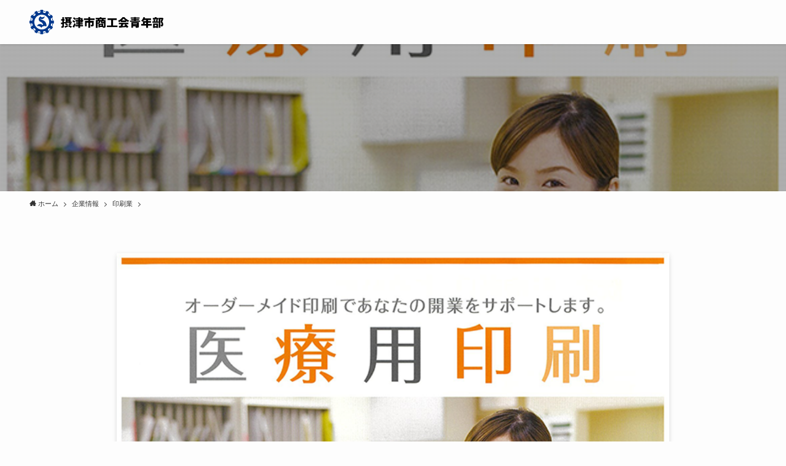

--- FILE ---
content_type: text/css
request_url: https://settsu-sci-seinenbu.com/wp-content/themes/swell_child/style.css?ver=2022032390142
body_size: 800
content:
@charset "UTF-8";
/*
    Template: swell
    Theme Name: SWELL CHILD
    Theme URI: https://swell-theme.com/
    Description: SWELLの子テーマ
    Version: 1.0.0
    Author: LOOS WEB STUDIO
    Author URI: https://loos-web-studio.com/

    License: GNU General Public License
    License URI: http://www.gnu.org/licenses/gpl.html
*/

@import url('https://fonts.googleapis.com/css2?family=Caveat&display=swap');

h2.center_ttl{
    font-family: 'Caveat', cursive;
    color: #00388D;
    font-size: 2em;
    font-weight: bold;
}

/* post_list*/

@media (min-width: 960px){
    .news-postList__body{
    flex-wrap: nowrap;
    }
    }
    @media (max-width: 959px){
    .news-postList__body{
    flex-wrap: wrap;
    }
    }
    .news-postList__body{
    display: flex;
    align-items: baseline;
    font-size: 14px;
    width: 100%;
    }

    .news-postList__title{
    flex-basis: 70%;
    }
    @media (max-width: 959px){
    .news-postList__body:not(:only-child){
    flex-basis: 100% !important;
    }
}
.new-mark{
    background-color: #00008B;
    color: #fff;
    padding:2px 4px;
    margin-right: 0.5em;
    font-size: 11px;
    }

.segment_industry{
    padding: 3px 5px;
    border-radius: 3px;
    background-color: #f0f0f0;
}

.vkfs__label-name{
    font-size: 1.4em;
}
.btn-primary[type=submit]{
    text-align: center;
    width: 50% !important;
    background-color: var(--color_main);
    box-shadow: none;
    color: #fff;
}
.btn-primary[type=submit]:hover{
    background-color: #fff;
    color: var(--color_main);

}
.wp-block-vk-filter-search-pro-filter-search-pro{
    text-align: center;
}
.btn-primary[type=submit],.is-style-more_btn a{
    border-radius: 34px;

}

.c-gnav{
    display: none;
}

.segment_list{
    margin-top: 0.5em;
}
.c-iconBtn.-menuBtn{
	display: none;
}
.btn-kigyo{
	background-color: var(--color_main);
	 padding: .5rem 1rem;
	display: inline-block;
	vertical-align: middle;
  text-decoration: none;
  letter-spacing: 0.1em;
  color: #fff;
  border-radius: 0.5rem;
}